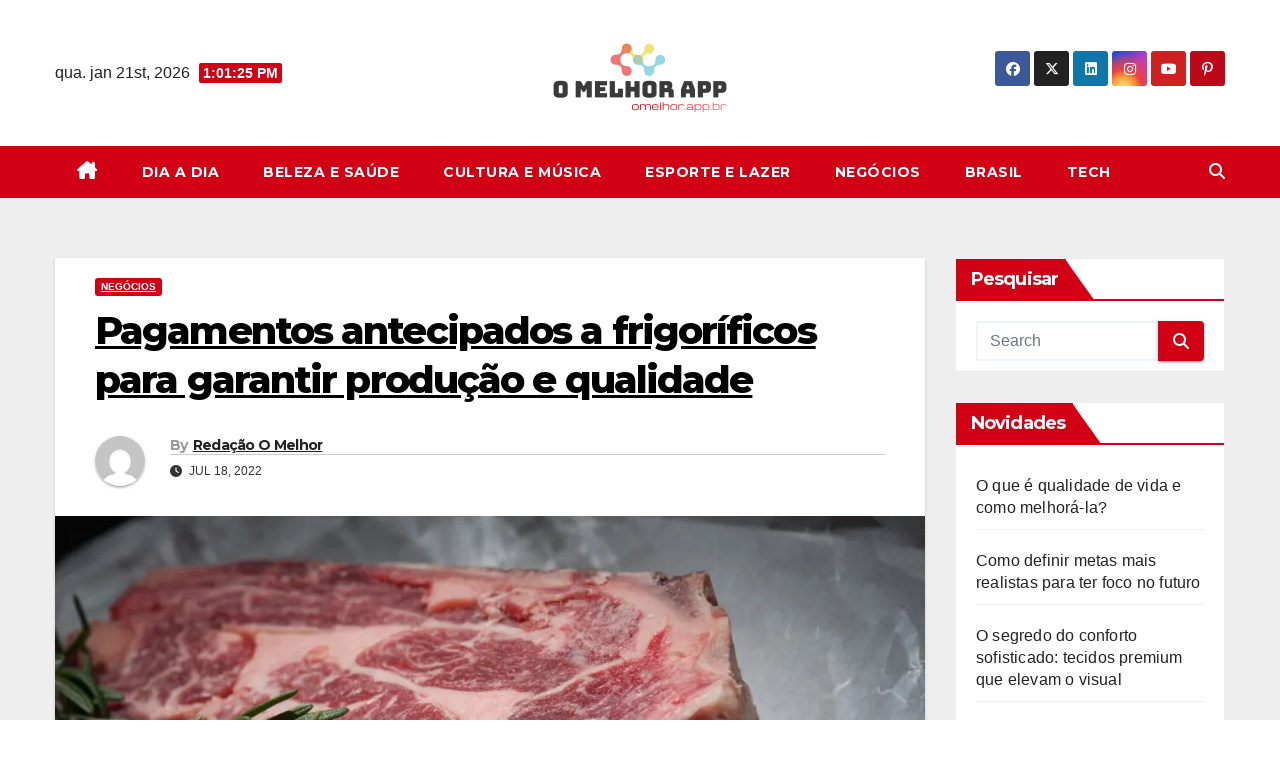

--- FILE ---
content_type: text/html; charset=UTF-8
request_url: https://omelhor.app.br/pagamentos-antecipados-a-frigorificos-para-garantir-producao-e-qualidade/
body_size: 19168
content:
<!DOCTYPE html>
<html lang="pt-BR" prefix="og: https://ogp.me/ns#">
<head>
<meta charset="UTF-8">
<meta name="viewport" content="width=device-width, initial-scale=1">
<link rel="profile" href="https://gmpg.org/xfn/11">
	<style>img:is([sizes="auto" i], [sizes^="auto," i]) { contain-intrinsic-size: 3000px 1500px }</style>
	
<!-- Otimização para mecanismos de pesquisa pelo Rank Math - https://rankmath.com/ -->
<title>Pagamentos antecipados a frigoríficos para garantir produção e qualidade</title>
<meta name="description" content="Pagamentos antecipados a frigoríficos para garantir produção e qualidade"/>
<meta name="robots" content="follow, index, max-snippet:-1, max-video-preview:-1, max-image-preview:large"/>
<link rel="canonical" href="https://omelhor.app.br/pagamentos-antecipados-a-frigorificos-para-garantir-producao-e-qualidade/" />
<meta property="og:locale" content="pt_BR" />
<meta property="og:type" content="article" />
<meta property="og:title" content="Pagamentos antecipados a frigoríficos para garantir produção e qualidade" />
<meta property="og:description" content="Pagamentos antecipados a frigoríficos para garantir produção e qualidade" />
<meta property="og:url" content="https://omelhor.app.br/pagamentos-antecipados-a-frigorificos-para-garantir-producao-e-qualidade/" />
<meta property="og:site_name" content="O Melhor" />
<meta property="article:section" content="Negócios" />
<meta property="og:updated_time" content="2022-08-01T11:49:54-03:00" />
<meta property="og:image" content="https://omelhor.app.br/wp-content/uploads/2022/07/pexels-mali-maeder-65175.jpg" />
<meta property="og:image:secure_url" content="https://omelhor.app.br/wp-content/uploads/2022/07/pexels-mali-maeder-65175.jpg" />
<meta property="og:image:width" content="1920" />
<meta property="og:image:height" content="1278" />
<meta property="og:image:alt" content="Pagamentos antecipados a frigoríficos para garantir produção e qualidade" />
<meta property="og:image:type" content="image/jpeg" />
<meta property="article:published_time" content="2022-07-18T09:24:00-03:00" />
<meta property="article:modified_time" content="2022-08-01T11:49:54-03:00" />
<meta name="twitter:card" content="summary_large_image" />
<meta name="twitter:title" content="Pagamentos antecipados a frigoríficos para garantir produção e qualidade" />
<meta name="twitter:description" content="Pagamentos antecipados a frigoríficos para garantir produção e qualidade" />
<meta name="twitter:image" content="https://omelhor.app.br/wp-content/uploads/2022/07/pexels-mali-maeder-65175.jpg" />
<meta name="twitter:label1" content="Escrito por" />
<meta name="twitter:data1" content="Redação O Melhor" />
<meta name="twitter:label2" content="Tempo para leitura" />
<meta name="twitter:data2" content="1 minuto" />
<!-- /Plugin de SEO Rank Math para WordPress -->

<link rel='dns-prefetch' href='//fonts.googleapis.com' />
<link rel="alternate" type="application/rss+xml" title="Feed para O Melhor &raquo;" href="https://omelhor.app.br/feed/" />
<link rel="alternate" type="application/rss+xml" title="Feed de comentários para O Melhor &raquo;" href="https://omelhor.app.br/comments/feed/" />
<script>
window._wpemojiSettings = {"baseUrl":"https:\/\/s.w.org\/images\/core\/emoji\/16.0.1\/72x72\/","ext":".png","svgUrl":"https:\/\/s.w.org\/images\/core\/emoji\/16.0.1\/svg\/","svgExt":".svg","source":{"concatemoji":"https:\/\/omelhor.app.br\/wp-includes\/js\/wp-emoji-release.min.js?ver=88f228bc2565687bded5f6bb879f71f0"}};
/*! This file is auto-generated */
!function(s,n){var o,i,e;function c(e){try{var t={supportTests:e,timestamp:(new Date).valueOf()};sessionStorage.setItem(o,JSON.stringify(t))}catch(e){}}function p(e,t,n){e.clearRect(0,0,e.canvas.width,e.canvas.height),e.fillText(t,0,0);var t=new Uint32Array(e.getImageData(0,0,e.canvas.width,e.canvas.height).data),a=(e.clearRect(0,0,e.canvas.width,e.canvas.height),e.fillText(n,0,0),new Uint32Array(e.getImageData(0,0,e.canvas.width,e.canvas.height).data));return t.every(function(e,t){return e===a[t]})}function u(e,t){e.clearRect(0,0,e.canvas.width,e.canvas.height),e.fillText(t,0,0);for(var n=e.getImageData(16,16,1,1),a=0;a<n.data.length;a++)if(0!==n.data[a])return!1;return!0}function f(e,t,n,a){switch(t){case"flag":return n(e,"\ud83c\udff3\ufe0f\u200d\u26a7\ufe0f","\ud83c\udff3\ufe0f\u200b\u26a7\ufe0f")?!1:!n(e,"\ud83c\udde8\ud83c\uddf6","\ud83c\udde8\u200b\ud83c\uddf6")&&!n(e,"\ud83c\udff4\udb40\udc67\udb40\udc62\udb40\udc65\udb40\udc6e\udb40\udc67\udb40\udc7f","\ud83c\udff4\u200b\udb40\udc67\u200b\udb40\udc62\u200b\udb40\udc65\u200b\udb40\udc6e\u200b\udb40\udc67\u200b\udb40\udc7f");case"emoji":return!a(e,"\ud83e\udedf")}return!1}function g(e,t,n,a){var r="undefined"!=typeof WorkerGlobalScope&&self instanceof WorkerGlobalScope?new OffscreenCanvas(300,150):s.createElement("canvas"),o=r.getContext("2d",{willReadFrequently:!0}),i=(o.textBaseline="top",o.font="600 32px Arial",{});return e.forEach(function(e){i[e]=t(o,e,n,a)}),i}function t(e){var t=s.createElement("script");t.src=e,t.defer=!0,s.head.appendChild(t)}"undefined"!=typeof Promise&&(o="wpEmojiSettingsSupports",i=["flag","emoji"],n.supports={everything:!0,everythingExceptFlag:!0},e=new Promise(function(e){s.addEventListener("DOMContentLoaded",e,{once:!0})}),new Promise(function(t){var n=function(){try{var e=JSON.parse(sessionStorage.getItem(o));if("object"==typeof e&&"number"==typeof e.timestamp&&(new Date).valueOf()<e.timestamp+604800&&"object"==typeof e.supportTests)return e.supportTests}catch(e){}return null}();if(!n){if("undefined"!=typeof Worker&&"undefined"!=typeof OffscreenCanvas&&"undefined"!=typeof URL&&URL.createObjectURL&&"undefined"!=typeof Blob)try{var e="postMessage("+g.toString()+"("+[JSON.stringify(i),f.toString(),p.toString(),u.toString()].join(",")+"));",a=new Blob([e],{type:"text/javascript"}),r=new Worker(URL.createObjectURL(a),{name:"wpTestEmojiSupports"});return void(r.onmessage=function(e){c(n=e.data),r.terminate(),t(n)})}catch(e){}c(n=g(i,f,p,u))}t(n)}).then(function(e){for(var t in e)n.supports[t]=e[t],n.supports.everything=n.supports.everything&&n.supports[t],"flag"!==t&&(n.supports.everythingExceptFlag=n.supports.everythingExceptFlag&&n.supports[t]);n.supports.everythingExceptFlag=n.supports.everythingExceptFlag&&!n.supports.flag,n.DOMReady=!1,n.readyCallback=function(){n.DOMReady=!0}}).then(function(){return e}).then(function(){var e;n.supports.everything||(n.readyCallback(),(e=n.source||{}).concatemoji?t(e.concatemoji):e.wpemoji&&e.twemoji&&(t(e.twemoji),t(e.wpemoji)))}))}((window,document),window._wpemojiSettings);
</script>

<style id='wp-emoji-styles-inline-css'>

	img.wp-smiley, img.emoji {
		display: inline !important;
		border: none !important;
		box-shadow: none !important;
		height: 1em !important;
		width: 1em !important;
		margin: 0 0.07em !important;
		vertical-align: -0.1em !important;
		background: none !important;
		padding: 0 !important;
	}
</style>
<link rel='stylesheet' id='wp-block-library-css' href='https://omelhor.app.br/wp-includes/css/dist/block-library/style.min.css?ver=88f228bc2565687bded5f6bb879f71f0' media='all' />
<style id='wp-block-library-theme-inline-css'>
.wp-block-audio :where(figcaption){color:#555;font-size:13px;text-align:center}.is-dark-theme .wp-block-audio :where(figcaption){color:#ffffffa6}.wp-block-audio{margin:0 0 1em}.wp-block-code{border:1px solid #ccc;border-radius:4px;font-family:Menlo,Consolas,monaco,monospace;padding:.8em 1em}.wp-block-embed :where(figcaption){color:#555;font-size:13px;text-align:center}.is-dark-theme .wp-block-embed :where(figcaption){color:#ffffffa6}.wp-block-embed{margin:0 0 1em}.blocks-gallery-caption{color:#555;font-size:13px;text-align:center}.is-dark-theme .blocks-gallery-caption{color:#ffffffa6}:root :where(.wp-block-image figcaption){color:#555;font-size:13px;text-align:center}.is-dark-theme :root :where(.wp-block-image figcaption){color:#ffffffa6}.wp-block-image{margin:0 0 1em}.wp-block-pullquote{border-bottom:4px solid;border-top:4px solid;color:currentColor;margin-bottom:1.75em}.wp-block-pullquote cite,.wp-block-pullquote footer,.wp-block-pullquote__citation{color:currentColor;font-size:.8125em;font-style:normal;text-transform:uppercase}.wp-block-quote{border-left:.25em solid;margin:0 0 1.75em;padding-left:1em}.wp-block-quote cite,.wp-block-quote footer{color:currentColor;font-size:.8125em;font-style:normal;position:relative}.wp-block-quote:where(.has-text-align-right){border-left:none;border-right:.25em solid;padding-left:0;padding-right:1em}.wp-block-quote:where(.has-text-align-center){border:none;padding-left:0}.wp-block-quote.is-large,.wp-block-quote.is-style-large,.wp-block-quote:where(.is-style-plain){border:none}.wp-block-search .wp-block-search__label{font-weight:700}.wp-block-search__button{border:1px solid #ccc;padding:.375em .625em}:where(.wp-block-group.has-background){padding:1.25em 2.375em}.wp-block-separator.has-css-opacity{opacity:.4}.wp-block-separator{border:none;border-bottom:2px solid;margin-left:auto;margin-right:auto}.wp-block-separator.has-alpha-channel-opacity{opacity:1}.wp-block-separator:not(.is-style-wide):not(.is-style-dots){width:100px}.wp-block-separator.has-background:not(.is-style-dots){border-bottom:none;height:1px}.wp-block-separator.has-background:not(.is-style-wide):not(.is-style-dots){height:2px}.wp-block-table{margin:0 0 1em}.wp-block-table td,.wp-block-table th{word-break:normal}.wp-block-table :where(figcaption){color:#555;font-size:13px;text-align:center}.is-dark-theme .wp-block-table :where(figcaption){color:#ffffffa6}.wp-block-video :where(figcaption){color:#555;font-size:13px;text-align:center}.is-dark-theme .wp-block-video :where(figcaption){color:#ffffffa6}.wp-block-video{margin:0 0 1em}:root :where(.wp-block-template-part.has-background){margin-bottom:0;margin-top:0;padding:1.25em 2.375em}
</style>
<style id='classic-theme-styles-inline-css'>
/*! This file is auto-generated */
.wp-block-button__link{color:#fff;background-color:#32373c;border-radius:9999px;box-shadow:none;text-decoration:none;padding:calc(.667em + 2px) calc(1.333em + 2px);font-size:1.125em}.wp-block-file__button{background:#32373c;color:#fff;text-decoration:none}
</style>
<style id='global-styles-inline-css'>
:root{--wp--preset--aspect-ratio--square: 1;--wp--preset--aspect-ratio--4-3: 4/3;--wp--preset--aspect-ratio--3-4: 3/4;--wp--preset--aspect-ratio--3-2: 3/2;--wp--preset--aspect-ratio--2-3: 2/3;--wp--preset--aspect-ratio--16-9: 16/9;--wp--preset--aspect-ratio--9-16: 9/16;--wp--preset--color--black: #000000;--wp--preset--color--cyan-bluish-gray: #abb8c3;--wp--preset--color--white: #ffffff;--wp--preset--color--pale-pink: #f78da7;--wp--preset--color--vivid-red: #cf2e2e;--wp--preset--color--luminous-vivid-orange: #ff6900;--wp--preset--color--luminous-vivid-amber: #fcb900;--wp--preset--color--light-green-cyan: #7bdcb5;--wp--preset--color--vivid-green-cyan: #00d084;--wp--preset--color--pale-cyan-blue: #8ed1fc;--wp--preset--color--vivid-cyan-blue: #0693e3;--wp--preset--color--vivid-purple: #9b51e0;--wp--preset--gradient--vivid-cyan-blue-to-vivid-purple: linear-gradient(135deg,rgba(6,147,227,1) 0%,rgb(155,81,224) 100%);--wp--preset--gradient--light-green-cyan-to-vivid-green-cyan: linear-gradient(135deg,rgb(122,220,180) 0%,rgb(0,208,130) 100%);--wp--preset--gradient--luminous-vivid-amber-to-luminous-vivid-orange: linear-gradient(135deg,rgba(252,185,0,1) 0%,rgba(255,105,0,1) 100%);--wp--preset--gradient--luminous-vivid-orange-to-vivid-red: linear-gradient(135deg,rgba(255,105,0,1) 0%,rgb(207,46,46) 100%);--wp--preset--gradient--very-light-gray-to-cyan-bluish-gray: linear-gradient(135deg,rgb(238,238,238) 0%,rgb(169,184,195) 100%);--wp--preset--gradient--cool-to-warm-spectrum: linear-gradient(135deg,rgb(74,234,220) 0%,rgb(151,120,209) 20%,rgb(207,42,186) 40%,rgb(238,44,130) 60%,rgb(251,105,98) 80%,rgb(254,248,76) 100%);--wp--preset--gradient--blush-light-purple: linear-gradient(135deg,rgb(255,206,236) 0%,rgb(152,150,240) 100%);--wp--preset--gradient--blush-bordeaux: linear-gradient(135deg,rgb(254,205,165) 0%,rgb(254,45,45) 50%,rgb(107,0,62) 100%);--wp--preset--gradient--luminous-dusk: linear-gradient(135deg,rgb(255,203,112) 0%,rgb(199,81,192) 50%,rgb(65,88,208) 100%);--wp--preset--gradient--pale-ocean: linear-gradient(135deg,rgb(255,245,203) 0%,rgb(182,227,212) 50%,rgb(51,167,181) 100%);--wp--preset--gradient--electric-grass: linear-gradient(135deg,rgb(202,248,128) 0%,rgb(113,206,126) 100%);--wp--preset--gradient--midnight: linear-gradient(135deg,rgb(2,3,129) 0%,rgb(40,116,252) 100%);--wp--preset--font-size--small: 13px;--wp--preset--font-size--medium: 20px;--wp--preset--font-size--large: 36px;--wp--preset--font-size--x-large: 42px;--wp--preset--spacing--20: 0.44rem;--wp--preset--spacing--30: 0.67rem;--wp--preset--spacing--40: 1rem;--wp--preset--spacing--50: 1.5rem;--wp--preset--spacing--60: 2.25rem;--wp--preset--spacing--70: 3.38rem;--wp--preset--spacing--80: 5.06rem;--wp--preset--shadow--natural: 6px 6px 9px rgba(0, 0, 0, 0.2);--wp--preset--shadow--deep: 12px 12px 50px rgba(0, 0, 0, 0.4);--wp--preset--shadow--sharp: 6px 6px 0px rgba(0, 0, 0, 0.2);--wp--preset--shadow--outlined: 6px 6px 0px -3px rgba(255, 255, 255, 1), 6px 6px rgba(0, 0, 0, 1);--wp--preset--shadow--crisp: 6px 6px 0px rgba(0, 0, 0, 1);}:root :where(.is-layout-flow) > :first-child{margin-block-start: 0;}:root :where(.is-layout-flow) > :last-child{margin-block-end: 0;}:root :where(.is-layout-flow) > *{margin-block-start: 24px;margin-block-end: 0;}:root :where(.is-layout-constrained) > :first-child{margin-block-start: 0;}:root :where(.is-layout-constrained) > :last-child{margin-block-end: 0;}:root :where(.is-layout-constrained) > *{margin-block-start: 24px;margin-block-end: 0;}:root :where(.is-layout-flex){gap: 24px;}:root :where(.is-layout-grid){gap: 24px;}body .is-layout-flex{display: flex;}.is-layout-flex{flex-wrap: wrap;align-items: center;}.is-layout-flex > :is(*, div){margin: 0;}body .is-layout-grid{display: grid;}.is-layout-grid > :is(*, div){margin: 0;}.has-black-color{color: var(--wp--preset--color--black) !important;}.has-cyan-bluish-gray-color{color: var(--wp--preset--color--cyan-bluish-gray) !important;}.has-white-color{color: var(--wp--preset--color--white) !important;}.has-pale-pink-color{color: var(--wp--preset--color--pale-pink) !important;}.has-vivid-red-color{color: var(--wp--preset--color--vivid-red) !important;}.has-luminous-vivid-orange-color{color: var(--wp--preset--color--luminous-vivid-orange) !important;}.has-luminous-vivid-amber-color{color: var(--wp--preset--color--luminous-vivid-amber) !important;}.has-light-green-cyan-color{color: var(--wp--preset--color--light-green-cyan) !important;}.has-vivid-green-cyan-color{color: var(--wp--preset--color--vivid-green-cyan) !important;}.has-pale-cyan-blue-color{color: var(--wp--preset--color--pale-cyan-blue) !important;}.has-vivid-cyan-blue-color{color: var(--wp--preset--color--vivid-cyan-blue) !important;}.has-vivid-purple-color{color: var(--wp--preset--color--vivid-purple) !important;}.has-black-background-color{background-color: var(--wp--preset--color--black) !important;}.has-cyan-bluish-gray-background-color{background-color: var(--wp--preset--color--cyan-bluish-gray) !important;}.has-white-background-color{background-color: var(--wp--preset--color--white) !important;}.has-pale-pink-background-color{background-color: var(--wp--preset--color--pale-pink) !important;}.has-vivid-red-background-color{background-color: var(--wp--preset--color--vivid-red) !important;}.has-luminous-vivid-orange-background-color{background-color: var(--wp--preset--color--luminous-vivid-orange) !important;}.has-luminous-vivid-amber-background-color{background-color: var(--wp--preset--color--luminous-vivid-amber) !important;}.has-light-green-cyan-background-color{background-color: var(--wp--preset--color--light-green-cyan) !important;}.has-vivid-green-cyan-background-color{background-color: var(--wp--preset--color--vivid-green-cyan) !important;}.has-pale-cyan-blue-background-color{background-color: var(--wp--preset--color--pale-cyan-blue) !important;}.has-vivid-cyan-blue-background-color{background-color: var(--wp--preset--color--vivid-cyan-blue) !important;}.has-vivid-purple-background-color{background-color: var(--wp--preset--color--vivid-purple) !important;}.has-black-border-color{border-color: var(--wp--preset--color--black) !important;}.has-cyan-bluish-gray-border-color{border-color: var(--wp--preset--color--cyan-bluish-gray) !important;}.has-white-border-color{border-color: var(--wp--preset--color--white) !important;}.has-pale-pink-border-color{border-color: var(--wp--preset--color--pale-pink) !important;}.has-vivid-red-border-color{border-color: var(--wp--preset--color--vivid-red) !important;}.has-luminous-vivid-orange-border-color{border-color: var(--wp--preset--color--luminous-vivid-orange) !important;}.has-luminous-vivid-amber-border-color{border-color: var(--wp--preset--color--luminous-vivid-amber) !important;}.has-light-green-cyan-border-color{border-color: var(--wp--preset--color--light-green-cyan) !important;}.has-vivid-green-cyan-border-color{border-color: var(--wp--preset--color--vivid-green-cyan) !important;}.has-pale-cyan-blue-border-color{border-color: var(--wp--preset--color--pale-cyan-blue) !important;}.has-vivid-cyan-blue-border-color{border-color: var(--wp--preset--color--vivid-cyan-blue) !important;}.has-vivid-purple-border-color{border-color: var(--wp--preset--color--vivid-purple) !important;}.has-vivid-cyan-blue-to-vivid-purple-gradient-background{background: var(--wp--preset--gradient--vivid-cyan-blue-to-vivid-purple) !important;}.has-light-green-cyan-to-vivid-green-cyan-gradient-background{background: var(--wp--preset--gradient--light-green-cyan-to-vivid-green-cyan) !important;}.has-luminous-vivid-amber-to-luminous-vivid-orange-gradient-background{background: var(--wp--preset--gradient--luminous-vivid-amber-to-luminous-vivid-orange) !important;}.has-luminous-vivid-orange-to-vivid-red-gradient-background{background: var(--wp--preset--gradient--luminous-vivid-orange-to-vivid-red) !important;}.has-very-light-gray-to-cyan-bluish-gray-gradient-background{background: var(--wp--preset--gradient--very-light-gray-to-cyan-bluish-gray) !important;}.has-cool-to-warm-spectrum-gradient-background{background: var(--wp--preset--gradient--cool-to-warm-spectrum) !important;}.has-blush-light-purple-gradient-background{background: var(--wp--preset--gradient--blush-light-purple) !important;}.has-blush-bordeaux-gradient-background{background: var(--wp--preset--gradient--blush-bordeaux) !important;}.has-luminous-dusk-gradient-background{background: var(--wp--preset--gradient--luminous-dusk) !important;}.has-pale-ocean-gradient-background{background: var(--wp--preset--gradient--pale-ocean) !important;}.has-electric-grass-gradient-background{background: var(--wp--preset--gradient--electric-grass) !important;}.has-midnight-gradient-background{background: var(--wp--preset--gradient--midnight) !important;}.has-small-font-size{font-size: var(--wp--preset--font-size--small) !important;}.has-medium-font-size{font-size: var(--wp--preset--font-size--medium) !important;}.has-large-font-size{font-size: var(--wp--preset--font-size--large) !important;}.has-x-large-font-size{font-size: var(--wp--preset--font-size--x-large) !important;}
:root :where(.wp-block-pullquote){font-size: 1.5em;line-height: 1.6;}
</style>
<link rel='stylesheet' id='toc-screen-css' href='https://omelhor.app.br/wp-content/plugins/table-of-contents-plus/screen.min.css?ver=2411.1' media='all' />
<style id='toc-screen-inline-css'>
div#toc_container {background: #ffffff;border: 1px solid #ffffff;}
</style>
<link rel='stylesheet' id='newsup-fonts-css' href='//fonts.googleapis.com/css?family=Montserrat%3A400%2C500%2C700%2C800%7CWork%2BSans%3A300%2C400%2C500%2C600%2C700%2C800%2C900%26display%3Dswap&#038;subset=latin%2Clatin-ext' media='all' />
<link rel='stylesheet' id='bootstrap-css' href='https://omelhor.app.br/wp-content/themes/newsup/css/bootstrap.css?ver=88f228bc2565687bded5f6bb879f71f0' media='all' />
<link rel='stylesheet' id='newsup-style-css' href='https://omelhor.app.br/wp-content/themes/news-way/style.css?ver=88f228bc2565687bded5f6bb879f71f0' media='all' />
<link rel='stylesheet' id='font-awesome-5-all-css' href='https://omelhor.app.br/wp-content/themes/newsup/css/font-awesome/css/all.min.css?ver=88f228bc2565687bded5f6bb879f71f0' media='all' />
<link rel='stylesheet' id='font-awesome-4-shim-css' href='https://omelhor.app.br/wp-content/themes/newsup/css/font-awesome/css/v4-shims.min.css?ver=88f228bc2565687bded5f6bb879f71f0' media='all' />
<link rel='stylesheet' id='owl-carousel-css' href='https://omelhor.app.br/wp-content/themes/newsup/css/owl.carousel.css?ver=88f228bc2565687bded5f6bb879f71f0' media='all' />
<link rel='stylesheet' id='smartmenus-css' href='https://omelhor.app.br/wp-content/themes/newsup/css/jquery.smartmenus.bootstrap.css?ver=88f228bc2565687bded5f6bb879f71f0' media='all' />
<link rel='stylesheet' id='newsup-custom-css-css' href='https://omelhor.app.br/wp-content/themes/newsup/inc/ansar/customize/css/customizer.css?ver=1.0' media='all' />
<link rel='stylesheet' id='newsup-style-parent-css' href='https://omelhor.app.br/wp-content/themes/newsup/style.css?ver=88f228bc2565687bded5f6bb879f71f0' media='all' />
<link rel='stylesheet' id='newsway-style-css' href='https://omelhor.app.br/wp-content/themes/news-way/style.css?ver=1.0' media='all' />
<link rel='stylesheet' id='newsway-default-css-css' href='https://omelhor.app.br/wp-content/themes/news-way/css/colors/default.css?ver=88f228bc2565687bded5f6bb879f71f0' media='all' />
<script src="https://omelhor.app.br/wp-includes/js/jquery/jquery.min.js?ver=3.7.1" id="jquery-core-js"></script>
<script src="https://omelhor.app.br/wp-includes/js/jquery/jquery-migrate.min.js?ver=3.4.1" id="jquery-migrate-js"></script>
<script src="https://omelhor.app.br/wp-content/themes/newsup/js/navigation.js?ver=88f228bc2565687bded5f6bb879f71f0" id="newsup-navigation-js"></script>
<script src="https://omelhor.app.br/wp-content/themes/newsup/js/bootstrap.js?ver=88f228bc2565687bded5f6bb879f71f0" id="bootstrap-js"></script>
<script src="https://omelhor.app.br/wp-content/themes/newsup/js/owl.carousel.min.js?ver=88f228bc2565687bded5f6bb879f71f0" id="owl-carousel-min-js"></script>
<script src="https://omelhor.app.br/wp-content/themes/newsup/js/jquery.smartmenus.js?ver=88f228bc2565687bded5f6bb879f71f0" id="smartmenus-js-js"></script>
<script src="https://omelhor.app.br/wp-content/themes/newsup/js/jquery.smartmenus.bootstrap.js?ver=88f228bc2565687bded5f6bb879f71f0" id="bootstrap-smartmenus-js-js"></script>
<script src="https://omelhor.app.br/wp-content/themes/newsup/js/jquery.marquee.js?ver=88f228bc2565687bded5f6bb879f71f0" id="newsup-marquee-js-js"></script>
<script src="https://omelhor.app.br/wp-content/themes/newsup/js/main.js?ver=88f228bc2565687bded5f6bb879f71f0" id="newsup-main-js-js"></script>
<link rel="https://api.w.org/" href="https://omelhor.app.br/wp-json/" /><link rel="alternate" title="JSON" type="application/json" href="https://omelhor.app.br/wp-json/wp/v2/posts/1660" /><link rel="EditURI" type="application/rsd+xml" title="RSD" href="https://omelhor.app.br/xmlrpc.php?rsd" />

<link rel='shortlink' href='https://omelhor.app.br/?p=1660' />
<link rel="alternate" title="oEmbed (JSON)" type="application/json+oembed" href="https://omelhor.app.br/wp-json/oembed/1.0/embed?url=https%3A%2F%2Fomelhor.app.br%2Fpagamentos-antecipados-a-frigorificos-para-garantir-producao-e-qualidade%2F" />
<link rel="alternate" title="oEmbed (XML)" type="text/xml+oembed" href="https://omelhor.app.br/wp-json/oembed/1.0/embed?url=https%3A%2F%2Fomelhor.app.br%2Fpagamentos-antecipados-a-frigorificos-para-garantir-producao-e-qualidade%2F&#038;format=xml" />

		<style>.woocommerce-tabs .enlazatom-content {margin-top:3rem !important;} .enlazatom-show-box {background:#ffffff !important;color:#181818 !important; box-shadow:0 2px 4px rgba(0,0,0,15%); border-radius:8px !important; padding-right:90px !important; }.enlazatom-show-box span, .enlazatom-show-plane span, .enlazatom-show-plane a, .enlazatom-a-plane a, span.enlazatom-title-box, a.enlazatom-a-plane {font-size:17px;word-break: break-word;}.enlazatom-show-plane span, span.enlazatom-title-box {font-weight: bold;}.enlazatom-show-box:hover {background:#ffffffB3 !important;}.enlazatom-show-box:hover div.btn{background:#e63946B3 !important;}.chevron::before {color:#ffffff !important;}.enlazatom-show-box div.btn {background:#e63946 !important;}.enlazatom-title-box {font-weight:bold;margin-bottom:10px !important;display: block;}.enlazatom-show-box span {padding:20px;}.enlazatom-content {margin-bottom:3rem;margin-top:1rem;}.enlazatom-content div.enlazatom-a-plane {margin:16px 0;}.enlazatom-show-box {display:flex;overflow:hidden !important;margin-bottom:22px;align-items: center;padding:0 1rem 0 0;line-height:1.4;}.enlazatom-show-plane {margin-top: 22px;margin-bottom: 22px;}.enlazatom-show-plane div {display: inline !important;}.enlazatom-show-box:hover {text-decoration:none;}.enlazatom-show-box img {max-width:100px;border:none !important;margin-right:5px;}.enlazatom-show-box {position:relative;text-decoration:none !important;}.enlazatom-show-box div.btn {border: none;font-weight: 700;width: 80px;height: 100%;min-height:60px;position: absolute;right: 0;top: 0;text-align:center;display: flex;align-items: center;justify-content: center;}.chevron::before {border-style: solid;border-width: 0.25em 0.25em 0 0;content: '';display: inline-block;height: 0.45em;position: relative;transform: rotate(-45deg);width: 0.45em;margin-left:-2px;}.chevron.right:before {left: 0;transform: rotate(45deg);}@media (max-width:768px) {.enlazatom-disable-image-mobile img, .enlazatom-disable-cta-mobile .btn{display:none !important;}.enlazatom-show-box.enlazatom-disable-cta-mobile {padding-right: 20px !important;}}</style>

		<!-- Global site tag (gtag.js) - Google Analytics -->
<script async src="https://www.googletagmanager.com/gtag/js?id=UA-169275735-2"></script>
<script>
  window.dataLayer = window.dataLayer || [];
  function gtag(){dataLayer.push(arguments);}
  gtag('js', new Date());

  gtag('config', 'UA-169275735-2');
</script>
<!-- End Global site tag (gtag.js) - Google Analytics -->
<!-- Start RS AdSense -->
<script async src="https://pagead2.googlesyndication.com/pagead/js/adsbygoogle.js?client=ca-pub-2561463980595535"
     crossorigin="anonymous"></script>
<!-- End RS AdSense --> 
<style type="text/css" id="custom-background-css">
    .wrapper { background-color: #eee; }
</style>
<style>.recentcomments a{display:inline !important;padding:0 !important;margin:0 !important;}</style>
<!-- Schema & Structured Data For WP v1.51 - -->
<script type="application/ld+json" class="saswp-schema-markup-output">
[{"@context":"https:\/\/schema.org\/","@graph":[{"@context":"https:\/\/schema.org\/","@type":"SiteNavigationElement","@id":"https:\/\/omelhor.app.br\/#dia-a-dia","name":"Dia a Dia","url":"https:\/\/omelhor.app.br\/cotidiano\/"},{"@context":"https:\/\/schema.org\/","@type":"SiteNavigationElement","@id":"https:\/\/omelhor.app.br\/#beleza-e-saude","name":"Beleza e Sa\u00fade","url":"https:\/\/omelhor.app.br\/beleza-e-saude\/"},{"@context":"https:\/\/schema.org\/","@type":"SiteNavigationElement","@id":"https:\/\/omelhor.app.br\/#cultura-e-musica","name":"Cultura e M\u00fasica","url":"https:\/\/omelhor.app.br\/cultura-e-musica\/"},{"@context":"https:\/\/schema.org\/","@type":"SiteNavigationElement","@id":"https:\/\/omelhor.app.br\/#esporte-e-lazer","name":"Esporte e Lazer","url":"https:\/\/omelhor.app.br\/esporte-e-lazer\/"},{"@context":"https:\/\/schema.org\/","@type":"SiteNavigationElement","@id":"https:\/\/omelhor.app.br\/#negocios","name":"Neg\u00f3cios","url":"https:\/\/omelhor.app.br\/negocios\/"},{"@context":"https:\/\/schema.org\/","@type":"SiteNavigationElement","@id":"https:\/\/omelhor.app.br\/#brasil","name":"Brasil","url":"https:\/\/omelhor.app.br\/politica-e-economia\/"},{"@context":"https:\/\/schema.org\/","@type":"SiteNavigationElement","@id":"https:\/\/omelhor.app.br\/#tech","name":"Tech","url":"https:\/\/omelhor.app.br\/tech\/"}]},

{"@context":"https:\/\/schema.org\/","@type":"BreadcrumbList","@id":"https:\/\/omelhor.app.br\/pagamentos-antecipados-a-frigorificos-para-garantir-producao-e-qualidade\/#breadcrumb","itemListElement":[{"@type":"ListItem","position":1,"item":{"@id":"https:\/\/omelhor.app.br","name":"O Melhor"}},{"@type":"ListItem","position":2,"item":{"@id":"https:\/\/omelhor.app.br\/negocios\/","name":"Neg\u00f3cios"}},{"@type":"ListItem","position":3,"item":{"@id":"https:\/\/omelhor.app.br\/pagamentos-antecipados-a-frigorificos-para-garantir-producao-e-qualidade\/","name":"Pagamentos antecipados a frigor\u00edficos para garantir produ\u00e7\u00e3o e qualidade"}}]},

{"@context":"https:\/\/schema.org\/","@type":"BlogPosting","@id":"https:\/\/omelhor.app.br\/pagamentos-antecipados-a-frigorificos-para-garantir-producao-e-qualidade\/#BlogPosting","url":"https:\/\/omelhor.app.br\/pagamentos-antecipados-a-frigorificos-para-garantir-producao-e-qualidade\/","inLanguage":"pt-BR","mainEntityOfPage":"https:\/\/omelhor.app.br\/pagamentos-antecipados-a-frigorificos-para-garantir-producao-e-qualidade\/","headline":"Pagamentos antecipados a frigor\u00edficos para garantir produ\u00e7\u00e3o e qualidade","description":"Com \u00f3timos resultados, empresa de trading de prote\u00edna animal j\u00e1 adota esse modelo de est\u00edmulo em tr\u00eas pa\u00edses, incluindo o Brasil, para carne bovina e de frango\u00a0 Nos \u00faltimos anos, a crescente demanda da agropecu\u00e1ria por cr\u00e9dito tem, por um lado, sobrecarregado o setor p\u00fablico de financiamento e, por outro,\u00a0 aproximado seus produtores das alternativas","articleBody":"Com \u00f3timos resultados, empresa de trading de prote\u00edna animal j\u00e1 adota esse modelo de est\u00edmulo em tr\u00eas pa\u00edses, incluindo o Brasil, para carne bovina e de frango\u00a0\r\n\r\nNos \u00faltimos anos, a crescente demanda da agropecu\u00e1ria por cr\u00e9dito tem, por um lado, sobrecarregado o setor p\u00fablico de financiamento e, por outro,\u00a0 aproximado seus produtores das alternativas oferecidas pelo mercado privado \u2013 atra\u00eddo, claro, pelas altas taxas de crescimento do setor. A Garra International \u00e9 um exemplo dessa tend\u00eancia. Sua estrat\u00e9gia de neg\u00f3cio, afinal, permite antecipar capital a seus clientes para que eles possam produzir com qualidade e tranquilidade.\r\n\r\nTrading de prote\u00edna animal que atua como facilitadora nas duas pontas do neg\u00f3cio, de compradores (distribuidores e processadores de alimentos) a fornecedores, a Garra j\u00e1 tem em casa diversos casos de sucesso dentro desse modelo. Com opera\u00e7\u00e3o em mais de dez pa\u00edses \u2013 e clientes em 60 \u2013, em tr\u00eas deles ela j\u00e1 adota esse mecanismo de antecipa\u00e7\u00e3o de pagamento: Brasil, Uruguai e Austr\u00e1lia.\r\n\r\n\u201cN\u00f3s antecipamos o capital para assegurar a entrega do produto e com a qualidade que desejamos. Hoje, temos cinco frigor\u00edficos que atuam dessa forma, dois deles no Brasil\u201d, afirma Matias Hees, CCO da empresa. \u201cPara carne bovina, ajudamos na compra dos animais; no caso da carne de frango, ajudamos no custeio da produ\u00e7\u00e3o. \u00c9 um modelo que tem gerado bons resultados\u201d.\r\n\r\nSegundo Matias, a Garra deve ampliar essa estrat\u00e9gia de atua\u00e7\u00e3o com outras prote\u00ednas \u2013 primeiramente carne de porco e, depois, com pescados -, al\u00e9m de estend\u00ea-la para a origina\u00e7\u00e3o em outros pa\u00edses. \u201cAcreditamos que esse tipo de parceria ser\u00e1 efetivo para aumentarmos as transa\u00e7\u00f5es com origem tamb\u00e9m na Austr\u00e1lia e Nova Zel\u00e2ndia, pa\u00edses que s\u00e3o grandes produtores de cordeiro e bovinos\u201d, diz.\r\n\r\nAtualmente, a Garra negocia 120 mil toneladas de prote\u00edna animal por ano \u2013 vendidas a cerca de 500 clientes \u2013 e tem como objetivo quintuplicar seu faturamento, passando de US$ 200 milh\u00f5es para US $1 bilh\u00e3o, em nove anos.\r\n\r\nSobre a Garra\r\n\r\nA Garra \u00e9 uma empresa de trading que combina expertise e uma rede internacional de contatos para criar conex\u00f5es relevantes entre as duas pontas da cadeia de suprimentos de prote\u00edna animal, compradores e fornecedores. Com 27 anos de hist\u00f3ria, a companhia possui opera\u00e7\u00f5es em mais de dez pa\u00edses e clientes em cerca de 60 mercados. A Garra oferece solu\u00e7\u00f5es completas, incluindo condi\u00e7\u00f5es financeiras personalizadas, para maximizar os ganhos em cada opera\u00e7\u00e3o.","keywords":"","datePublished":"2022-07-18T09:24:00-03:00","dateModified":"2022-08-01T11:49:54-03:00","author":{"@type":"Person","name":"Reda\u00e7\u00e3o O Melhor","url":"https:\/\/omelhor.app.br\/author\/tiersredetudosobre-com\/","sameAs":["https:\/\/omelhor.app.br"],"image":{"@type":"ImageObject","url":"https:\/\/secure.gravatar.com\/avatar\/9b44ed38cf574bbce1eced05ae689f54b363f377cac82aaa3e55159f27d1a95d?s=96&d=mm&r=g","height":96,"width":96}},"editor":{"@type":"Person","name":"Reda\u00e7\u00e3o O Melhor","url":"https:\/\/omelhor.app.br\/author\/tiersredetudosobre-com\/","sameAs":["https:\/\/omelhor.app.br"],"image":{"@type":"ImageObject","url":"https:\/\/secure.gravatar.com\/avatar\/9b44ed38cf574bbce1eced05ae689f54b363f377cac82aaa3e55159f27d1a95d?s=96&d=mm&r=g","height":96,"width":96}},"publisher":{"@type":"Organization","name":"O Melhor","url":"https:\/\/omelhor.app.br","logo":{"@type":"ImageObject","url":"https:\/\/omelhor.app.br\/wp-content\/uploads\/2021\/08\/cropped-057f656d98d6491ebb707e821a650afe-1-1.png","width":200,"height":88}},"name":"Pagamentos antecipados a frigor\u00edficos para garantir produ\u00e7\u00e3o e qualidade","image":{"@type":"ImageObject","url":"https:\/\/omelhor.app.br\/wp-content\/uploads\/2022\/07\/pexels-mali-maeder-65175.jpg","width":1920,"height":1278}},

{"@context":"https:\/\/schema.org\/","@type":"WebPage","@id":"https:\/\/omelhor.app.br\/pagamentos-antecipados-a-frigorificos-para-garantir-producao-e-qualidade\/#webpage","name":"Pagamentos antecipados a frigor\u00edficos para garantir produ\u00e7\u00e3o e qualidade","url":"https:\/\/omelhor.app.br\/pagamentos-antecipados-a-frigorificos-para-garantir-producao-e-qualidade\/","lastReviewed":"2022-08-01T11:49:54-03:00","dateCreated":"2022-07-18T09:24:00-03:00","inLanguage":"pt-BR","description":"Com \u00f3timos resultados, empresa de trading de prote\u00edna animal j\u00e1 adota esse modelo de est\u00edmulo em tr\u00eas pa\u00edses, incluindo o Brasil, para carne bovina e de frango\u00a0 Nos \u00faltimos anos, a crescente demanda da agropecu\u00e1ria por cr\u00e9dito tem, por um lado, sobrecarregado o setor p\u00fablico de financiamento e, por outro,\u00a0 aproximado seus produtores das alternativas","keywords":"","mainEntity":{"@type":"Article","mainEntityOfPage":"https:\/\/omelhor.app.br\/pagamentos-antecipados-a-frigorificos-para-garantir-producao-e-qualidade\/","headline":"Pagamentos antecipados a frigor\u00edficos para garantir produ\u00e7\u00e3o e qualidade","description":"Com \u00f3timos resultados, empresa de trading de prote\u00edna animal j\u00e1 adota esse modelo de est\u00edmulo em tr\u00eas pa\u00edses, incluindo o Brasil, para carne bovina e de frango\u00a0 Nos \u00faltimos anos, a crescente demanda da agropecu\u00e1ria por cr\u00e9dito tem, por um lado, sobrecarregado o setor p\u00fablico de financiamento e, por outro,\u00a0 aproximado seus produtores das alternativas","keywords":"","datePublished":"2022-07-18T09:24:00-03:00","dateModified":"2022-08-01T11:49:54-03:00","author":{"@type":"Person","name":"Reda\u00e7\u00e3o O Melhor","url":"https:\/\/omelhor.app.br\/author\/tiersredetudosobre-com\/","sameAs":["https:\/\/omelhor.app.br"],"image":{"@type":"ImageObject","url":"https:\/\/secure.gravatar.com\/avatar\/9b44ed38cf574bbce1eced05ae689f54b363f377cac82aaa3e55159f27d1a95d?s=96&d=mm&r=g","height":96,"width":96}},"publisher":{"@type":"Organization","name":"O Melhor","url":"https:\/\/omelhor.app.br","logo":{"@type":"ImageObject","url":"https:\/\/omelhor.app.br\/wp-content\/uploads\/2021\/08\/cropped-057f656d98d6491ebb707e821a650afe-1-1.png","width":200,"height":88}},"articleSection":["Neg\u00f3cios"],"image":[{"@type":"ImageObject","@id":"https:\/\/omelhor.app.br\/pagamentos-antecipados-a-frigorificos-para-garantir-producao-e-qualidade\/#primaryimage","url":"https:\/\/omelhor.app.br\/wp-content\/uploads\/2022\/07\/pexels-mali-maeder-65175.jpg","width":"1920","height":"1278"},{"@type":"ImageObject","url":"https:\/\/omelhor.app.br\/wp-content\/uploads\/2022\/07\/pexels-mali-maeder-65175-1200x900.jpg","width":"1200","height":"900"},{"@type":"ImageObject","url":"https:\/\/omelhor.app.br\/wp-content\/uploads\/2022\/07\/pexels-mali-maeder-65175-1200x675.jpg","width":"1200","height":"675"},{"@type":"ImageObject","url":"https:\/\/omelhor.app.br\/wp-content\/uploads\/2022\/07\/pexels-mali-maeder-65175-1278x1278.jpg","width":"1278","height":"1278"}]},"reviewedBy":{"@type":"Organization","name":"O Melhor","url":"https:\/\/omelhor.app.br","logo":{"@type":"ImageObject","url":"https:\/\/omelhor.app.br\/wp-content\/uploads\/2021\/08\/cropped-057f656d98d6491ebb707e821a650afe-1-1.png","width":200,"height":88}},"publisher":{"@type":"Organization","name":"O Melhor","url":"https:\/\/omelhor.app.br","logo":{"@type":"ImageObject","url":"https:\/\/omelhor.app.br\/wp-content\/uploads\/2021\/08\/cropped-057f656d98d6491ebb707e821a650afe-1-1.png","width":200,"height":88}}}]
</script>

<noscript><style>.lazyload[data-src]{display:none !important;}</style></noscript><style>.lazyload{background-image:none !important;}.lazyload:before{background-image:none !important;}</style><style>.wp-block-gallery.is-cropped .blocks-gallery-item picture{height:100%;width:100%;}</style>    <style type="text/css">
            .site-title,
        .site-description {
            position: absolute;
            clip: rect(1px, 1px, 1px, 1px);
        }
        </style>
    </head>
<body data-rsssl=1 class="wp-singular post-template-default single single-post postid-1660 single-format-standard wp-custom-logo wp-embed-responsive wp-theme-newsup wp-child-theme-news-way ta-hide-date-author-in-list" >
<div id="page" class="site">
<a class="skip-link screen-reader-text" href="#content">
Skip to content</a>
    <div class="wrapper">
        <header class="mg-headwidget center light">
            <!--==================== TOP BAR ====================-->

            <div class="clearfix"></div>
                        <div class="mg-nav-widget-area-back lazyload" style=''>
                        <div class="overlay">
              <div class="inner"  style="background-color:#fff;" > 
                <div class="container-fluid">
    <div class="mg-nav-widget-area">
        <div class="row align-items-center">
                        <div class="col-md-4 col-sm-4 text-center-xs">
                            <div class="heacent">qua. jan 21st, 2026                         <span  id="time" class="time"></span>
                                      </div>
              
            </div>

            <div class="col-md-4 col-sm-4 text-center-xs">
                <div class="navbar-header">
                      <a href="https://omelhor.app.br/" class="navbar-brand" rel="home"><picture><source   type="image/webp" data-srcset="https://omelhor.app.br/wp-content/uploads/2021/08/cropped-057f656d98d6491ebb707e821a650afe-1-1.png.webp"><img width="200" height="88" src="[data-uri]" class="custom-logo lazyload" alt="O Melhor" decoding="async" data-eio="p" data-src="https://omelhor.app.br/wp-content/uploads/2021/08/cropped-057f656d98d6491ebb707e821a650afe-1-1.png" data-eio-rwidth="200" data-eio-rheight="88" /></picture><noscript><img width="200" height="88" src="https://omelhor.app.br/wp-content/uploads/2021/08/cropped-057f656d98d6491ebb707e821a650afe-1-1.png" class="custom-logo" alt="O Melhor" decoding="async" data-eio="l" /></noscript></a>                </div>
            </div>


                         <div class="col-md-4 col-sm-4 text-center-xs">
                <ul class="mg-social-header-section mg-social info-right">
                    
                                            <li><span class="icon-soci facebook"><a  target="_blank" href="https://www.facebook.com/"><i class="fab fa-facebook"></i></a></span> </li>
                                            <li><span class="icon-soci x-twitter"><a target="_blank" href="https://twitter.com/"><i class="fa-brands fa-x-twitter"></i></a></span></li>
                                            <li><span class="icon-soci linkedin"><a target="_blank"  href="https://br.linkedin.com/"><i class="fab fa-linkedin"></i></a></span></li>
                                            <li><span class="icon-soci instagram"><a target="_blank"  href="https://www.airbnb.com.br/rooms/1027091949049466712"><i class="fab fa-instagram"></i></a></span></li>
                                            <li><span class="icon-soci youtube"><a target="_blank"  href="https://www.youtube.com/"><i class="fab fa-youtube"></i></a></span></li>
                                            <li><span class="icon-soci pinterest"><a target="_blank"  href="https://pinterest.com/"><i class="fab fa-pinterest-p"></i></a></span></li>
                                      </ul>
            </div>
                    </div>
    </div>
</div>
              </div>
              </div>
          </div>
    <div class="mg-menu-full">
      <nav class="navbar navbar-expand-lg navbar-wp">
        <div class="container-fluid">
          <!-- Right nav -->
                    <div class="m-header align-items-center">
                                                <a class="mobilehomebtn" href="https://omelhor.app.br"><span class="fas fa-home"></span></a>
                        <!-- navbar-toggle -->
                        <button class="navbar-toggler mx-auto" type="button" data-toggle="collapse" data-target="#navbar-wp" aria-controls="navbarSupportedContent" aria-expanded="false" aria-label="Toggle navigation">
                          <i class="fas fa-bars"></i>
                        </button>
                        <!-- /navbar-toggle -->
                        <div class="dropdown show mg-search-box pr-2 d">
                            <a class="dropdown-toggle msearch ml-auto" href="#" role="button" id="dropdownMenuLink" data-toggle="dropdown" aria-haspopup="true" aria-expanded="false">
                               <i class="fas fa-search"></i>
                            </a>

                            <div class="dropdown-menu searchinner" aria-labelledby="dropdownMenuLink">
                        <form role="search" method="get" id="searchform" action="https://omelhor.app.br/">
  <div class="input-group">
    <input type="search" class="form-control" placeholder="Search" value="" name="s" />
    <span class="input-group-btn btn-default">
    <button type="submit" class="btn"> <i class="fas fa-search"></i> </button>
    </span> </div>
</form>                      </div>
                        </div>
                        
                    </div>
                    <!-- /Right nav -->
         
          
                  <div class="collapse navbar-collapse" id="navbar-wp">
                  	<div class="d-md-block">
                    <ul id="menu-topo" class="nav navbar-nav mr-auto"><li class="active home"><a class="homebtn" href="https://omelhor.app.br"><span class='fa-solid fa-house-chimney'></span></a></li><li id="menu-item-21" class="menu-item menu-item-type-taxonomy menu-item-object-category menu-item-21"><a class="nav-link" title="Dia a Dia" href="https://omelhor.app.br/cotidiano/">Dia a Dia</a></li>
<li id="menu-item-20" class="menu-item menu-item-type-taxonomy menu-item-object-category menu-item-20"><a class="nav-link" title="Beleza e Saúde" href="https://omelhor.app.br/beleza-e-saude/">Beleza e Saúde</a></li>
<li id="menu-item-22" class="menu-item menu-item-type-taxonomy menu-item-object-category menu-item-22"><a class="nav-link" title="Cultura e Música" href="https://omelhor.app.br/cultura-e-musica/">Cultura e Música</a></li>
<li id="menu-item-23" class="menu-item menu-item-type-taxonomy menu-item-object-category menu-item-23"><a class="nav-link" title="Esporte e Lazer" href="https://omelhor.app.br/esporte-e-lazer/">Esporte e Lazer</a></li>
<li id="menu-item-24" class="menu-item menu-item-type-taxonomy menu-item-object-category current-post-ancestor current-menu-parent current-post-parent menu-item-24"><a class="nav-link" title="Negócios" href="https://omelhor.app.br/negocios/">Negócios</a></li>
<li id="menu-item-25" class="menu-item menu-item-type-taxonomy menu-item-object-category menu-item-25"><a class="nav-link" title="Brasil" href="https://omelhor.app.br/politica-e-economia/">Brasil</a></li>
<li id="menu-item-26" class="menu-item menu-item-type-taxonomy menu-item-object-category menu-item-26"><a class="nav-link" title="Tech" href="https://omelhor.app.br/tech/">Tech</a></li>
</ul>        				</div>		
              		</div>
                  <!-- Right nav -->
                    <div class="desk-header pl-3 ml-auto my-2 my-lg-0 position-relative align-items-center">
                        <!-- /navbar-toggle -->
                        <div class="dropdown show mg-search-box">
                      <a class="dropdown-toggle msearch ml-auto" href="#" role="button" id="dropdownMenuLink" data-toggle="dropdown" aria-haspopup="true" aria-expanded="false">
                       <i class="fas fa-search"></i>
                      </a>
                      <div class="dropdown-menu searchinner" aria-labelledby="dropdownMenuLink">
                        <form role="search" method="get" id="searchform" action="https://omelhor.app.br/">
  <div class="input-group">
    <input type="search" class="form-control" placeholder="Search" value="" name="s" />
    <span class="input-group-btn btn-default">
    <button type="submit" class="btn"> <i class="fas fa-search"></i> </button>
    </span> </div>
</form>                      </div>
                    </div>
                    </div>
                    <!-- /Right nav --> 
          </div>
      </nav> <!-- /Navigation -->
    </div>
</header>
<div class="clearfix"></div>
 <!-- =========================
     Page Content Section      
============================== -->
<main id="content" class="single-class content">
  <!--container-->
    <div class="container-fluid">
      <!--row-->
        <div class="row">
                  <div class="col-lg-9 col-md-8">
                                <div class="mg-blog-post-box"> 
                    <div class="mg-header">
                        <div class="mg-blog-category"><a class="newsup-categories category-color-1" href="https://omelhor.app.br/negocios/" alt="View all posts in Negócios"> 
                                 Negócios
                             </a></div>                        <h1 class="title single"> <a title="Permalink to: Pagamentos antecipados a frigoríficos para garantir produção e qualidade">
                            Pagamentos antecipados a frigoríficos para garantir produção e qualidade</a>
                        </h1>
                                                <div class="media mg-info-author-block"> 
                                                        <a class="mg-author-pic" href="https://omelhor.app.br/author/tiersredetudosobre-com/"> <img alt='' src="[data-uri]"  class="avatar avatar-150 photo lazyload" height='150' width='150' decoding='async' data-src="https://secure.gravatar.com/avatar/9b44ed38cf574bbce1eced05ae689f54b363f377cac82aaa3e55159f27d1a95d?s=150&d=mm&r=g" data-srcset="https://secure.gravatar.com/avatar/9b44ed38cf574bbce1eced05ae689f54b363f377cac82aaa3e55159f27d1a95d?s=300&#038;d=mm&#038;r=g 2x" data-eio-rwidth="150" data-eio-rheight="150" /><noscript><img alt='' src='https://secure.gravatar.com/avatar/9b44ed38cf574bbce1eced05ae689f54b363f377cac82aaa3e55159f27d1a95d?s=150&#038;d=mm&#038;r=g' srcset='https://secure.gravatar.com/avatar/9b44ed38cf574bbce1eced05ae689f54b363f377cac82aaa3e55159f27d1a95d?s=300&#038;d=mm&#038;r=g 2x' class='avatar avatar-150 photo' height='150' width='150' decoding='async' data-eio="l" /></noscript> </a>
                                                        <div class="media-body">
                                                            <h4 class="media-heading"><span>By</span><a href="https://omelhor.app.br/author/tiersredetudosobre-com/">Redação O Melhor</a></h4>
                                                            <span class="mg-blog-date"><i class="fas fa-clock"></i> 
                                    jul 18, 2022                                </span>
                                                        </div>
                        </div>
                                            </div>
                    <picture><source  sizes='(max-width: 1920px) 100vw, 1920px' type="image/webp" data-srcset="https://omelhor.app.br/wp-content/uploads/2022/07/pexels-mali-maeder-65175.jpg.webp 1920w, https://omelhor.app.br/wp-content/uploads/2022/07/pexels-mali-maeder-65175-300x200.jpg.webp 300w, https://omelhor.app.br/wp-content/uploads/2022/07/pexels-mali-maeder-65175-1024x682.jpg.webp 1024w, https://omelhor.app.br/wp-content/uploads/2022/07/pexels-mali-maeder-65175-768x511.jpg.webp 768w, https://omelhor.app.br/wp-content/uploads/2022/07/pexels-mali-maeder-65175-1536x1022.jpg.webp 1536w"><img width="1920" height="1278" src="[data-uri]" class="img-fluid single-featured-image wp-post-image lazyload" alt="" decoding="async" fetchpriority="high"   data-eio="p" data-src="https://omelhor.app.br/wp-content/uploads/2022/07/pexels-mali-maeder-65175.jpg" data-srcset="https://omelhor.app.br/wp-content/uploads/2022/07/pexels-mali-maeder-65175.jpg 1920w, https://omelhor.app.br/wp-content/uploads/2022/07/pexels-mali-maeder-65175-300x200.jpg 300w, https://omelhor.app.br/wp-content/uploads/2022/07/pexels-mali-maeder-65175-1024x682.jpg 1024w, https://omelhor.app.br/wp-content/uploads/2022/07/pexels-mali-maeder-65175-768x511.jpg 768w, https://omelhor.app.br/wp-content/uploads/2022/07/pexels-mali-maeder-65175-1536x1022.jpg 1536w" data-sizes="auto" data-eio-rwidth="1920" data-eio-rheight="1278" /></picture><noscript><img width="1920" height="1278" src="https://omelhor.app.br/wp-content/uploads/2022/07/pexels-mali-maeder-65175.jpg" class="img-fluid single-featured-image wp-post-image" alt="" decoding="async" fetchpriority="high" srcset="https://omelhor.app.br/wp-content/uploads/2022/07/pexels-mali-maeder-65175.jpg 1920w, https://omelhor.app.br/wp-content/uploads/2022/07/pexels-mali-maeder-65175-300x200.jpg 300w, https://omelhor.app.br/wp-content/uploads/2022/07/pexels-mali-maeder-65175-1024x682.jpg 1024w, https://omelhor.app.br/wp-content/uploads/2022/07/pexels-mali-maeder-65175-768x511.jpg 768w, https://omelhor.app.br/wp-content/uploads/2022/07/pexels-mali-maeder-65175-1536x1022.jpg 1536w" sizes="(max-width: 1920px) 100vw, 1920px" data-eio="l" /></noscript>                    <article class="page-content-single small single">
                        <p><em>Com ótimos resultados, empresa de trading de proteína animal já adota esse modelo de estímulo em três países, incluindo o Brasil, para carne bovina e de frango </em></p>
<p>Nos últimos anos, a crescente demanda da agropecuária por crédito tem, por um lado, sobrecarregado o setor público de financiamento e, por outro,  aproximado seus produtores das alternativas oferecidas pelo mercado privado – atraído, claro, pelas altas taxas de crescimento do setor. A Garra International é um exemplo dessa tendência. Sua estratégia de negócio, afinal, permite antecipar capital a seus clientes para que eles possam produzir com qualidade e tranquilidade.</p>
<p>Trading de proteína animal que atua como facilitadora nas duas pontas do negócio, de compradores (distribuidores e processadores de alimentos) a fornecedores, a Garra já tem em casa diversos casos de sucesso dentro desse modelo. Com operação em mais de dez países – e clientes em 60 –, em três deles ela já adota esse mecanismo de antecipação de pagamento: Brasil, Uruguai e Austrália.</p>
<p>“Nós antecipamos o capital para assegurar a entrega do produto e com a qualidade que desejamos. Hoje, temos cinco frigoríficos que atuam dessa forma, dois deles no Brasil”, afirma Matias Hees, CCO da empresa. “Para carne bovina, ajudamos na compra dos animais; no caso da carne de frango, ajudamos no custeio da produção. É um modelo que tem gerado bons resultados”.</p><span class="enlazatom-title-box">Saiba mais</span><a href="https://omelhor.app.br/investir-em-imoveis-de-alto-padrao-e-uma-forma-de-construir-patrimonio-seguro-e-lucrativo/"  class="enlazatom-show-box  "><span>Investir em imóveis de alto padrão é uma forma de construir patrimônio seguro e lucrativo</span><div class="btn"><span class="chevron right"></span></div></a>
<p>Segundo Matias, a Garra deve ampliar essa estratégia de atuação com outras proteínas – primeiramente carne de porco e, depois, com pescados -, além de estendê-la para a originação em outros países. “Acreditamos que esse tipo de parceria será efetivo para aumentarmos as transações com origem também na Austrália e Nova Zelândia, países que são grandes produtores de cordeiro e bovinos”, diz.</p>
<p>Atualmente, a Garra negocia 120 mil toneladas de proteína animal por ano – vendidas a cerca de 500 clientes – e tem como objetivo quintuplicar seu faturamento, passando de US$ 200 milhões para US $1 bilhão, em nove anos.</p>
<p><strong>Sobre a Garra</strong></p>
<p>A Garra é uma empresa de trading que combina expertise e uma rede internacional de contatos para criar conexões relevantes entre as duas pontas da cadeia de suprimentos de proteína animal, compradores e fornecedores. Com 27 anos de história, a companhia possui operações em mais de dez países e <a href="https://omelhor.app.br/6-tecnicas-em-marketing-digital-para-fidelizar-clientes-de-seu-e-commerce/" target="_blank" rel="noopener"><strong>clientes</strong></a> em cerca de 60 mercados. A Garra oferece soluções completas, incluindo condições financeiras personalizadas, para maximizar os ganhos em cada operação.</p><span class="enlazatom-title-box">Saiba mais</span><a href="https://omelhor.app.br/investir-em-imoveis-de-alto-padrao-e-uma-forma-de-construir-patrimonio-seguro-e-lucrativo/"  class="enlazatom-show-box  "><span>Investir em imóveis de alto padrão é uma forma de construir patrimônio seguro e lucrativo</span><div class="btn"><span class="chevron right"></span></div></a><span class="enlazatom-title-box">Saiba mais</span><a href="https://omelhor.app.br/ci-cd-conheca-a-pratica-de-metodologias-ageis-para-equipes-de-desenvolvimento/"  class="enlazatom-show-box  "><span>CI/CD: conheça a prática de metodologias ágeis para equipes de desenvolvimento</span><div class="btn"><span class="chevron right"></span></div></a>
</p>        <script>
        function pinIt() {
        var e = document.createElement('script');
        e.setAttribute('type','text/javascript');
        e.setAttribute('charset','UTF-8');
        e.setAttribute('src','https://assets.pinterest.com/js/pinmarklet.js?r='+Math.random()*99999999);
        document.body.appendChild(e);
        }
        </script>
        <div class="post-share">
            <div class="post-share-icons cf">
                <a href="https://www.facebook.com/sharer.php?u=https%3A%2F%2Fomelhor.app.br%2Fpagamentos-antecipados-a-frigorificos-para-garantir-producao-e-qualidade%2F" class="link facebook" target="_blank" >
                    <i class="fab fa-facebook"></i>
                </a>
                <a href="https://twitter.com/share?url=https%3A%2F%2Fomelhor.app.br%2Fpagamentos-antecipados-a-frigorificos-para-garantir-producao-e-qualidade%2F&#038;text=Pagamentos%20antecipados%20a%20frigor%C3%ADficos%20para%20garantir%20produ%C3%A7%C3%A3o%20e%20qualidade" class="link x-twitter" target="_blank">
                    <i class="fa-brands fa-x-twitter"></i>
                </a>
                <a href="/cdn-cgi/l/email-protection#[base64]" class="link email" target="_blank">
                    <i class="fas fa-envelope"></i>
                </a>
                <a href="https://www.linkedin.com/sharing/share-offsite/?url=https%3A%2F%2Fomelhor.app.br%2Fpagamentos-antecipados-a-frigorificos-para-garantir-producao-e-qualidade%2F&#038;title=Pagamentos%20antecipados%20a%20frigor%C3%ADficos%20para%20garantir%20produ%C3%A7%C3%A3o%20e%20qualidade" class="link linkedin" target="_blank" >
                    <i class="fab fa-linkedin"></i>
                </a>
                <a href="https://telegram.me/share/url?url=https%3A%2F%2Fomelhor.app.br%2Fpagamentos-antecipados-a-frigorificos-para-garantir-producao-e-qualidade%2F&#038;text&#038;title=Pagamentos%20antecipados%20a%20frigor%C3%ADficos%20para%20garantir%20produ%C3%A7%C3%A3o%20e%20qualidade" class="link telegram" target="_blank" >
                    <i class="fab fa-telegram"></i>
                </a>
                <a href="javascript:pinIt();" class="link pinterest">
                    <i class="fab fa-pinterest"></i>
                </a>
                <a class="print-r" href="javascript:window.print()">
                    <i class="fas fa-print"></i>
                </a>  
            </div>
        </div>
                            <div class="clearfix mb-3"></div>
                        
	<nav class="navigation post-navigation" aria-label="Posts">
		<h2 class="screen-reader-text">Navegação de Post</h2>
		<div class="nav-links"><div class="nav-previous"><a href="https://omelhor.app.br/ouvir-e-humanizar-sao-os-caminhos-da-nova-lideranca-afirmam-especialistas/" rel="prev">Ouvir e humanizar são os caminhos da nova liderança, afirmam especialistas <div class="fa fa-angle-double-right"></div><span></span></a></div><div class="nav-next"><a href="https://omelhor.app.br/investir-em-imoveis-de-alto-padrao-e-uma-forma-de-construir-patrimonio-seguro-e-lucrativo/" rel="next"><div class="fa fa-angle-double-left"></div><span></span> Investir em imóveis de alto padrão é uma forma de construir patrimônio seguro e lucrativo</a></div></div>
	</nav>                                          </article>
                </div>
                        <div class="media mg-info-author-block">
            <a class="mg-author-pic" href="https://omelhor.app.br/author/tiersredetudosobre-com/"><img alt='' src="[data-uri]"  class="avatar avatar-150 photo lazyload" height='150' width='150' decoding='async' data-src="https://secure.gravatar.com/avatar/9b44ed38cf574bbce1eced05ae689f54b363f377cac82aaa3e55159f27d1a95d?s=150&d=mm&r=g" data-srcset="https://secure.gravatar.com/avatar/9b44ed38cf574bbce1eced05ae689f54b363f377cac82aaa3e55159f27d1a95d?s=300&#038;d=mm&#038;r=g 2x" data-eio-rwidth="150" data-eio-rheight="150" /><noscript><img alt='' src='https://secure.gravatar.com/avatar/9b44ed38cf574bbce1eced05ae689f54b363f377cac82aaa3e55159f27d1a95d?s=150&#038;d=mm&#038;r=g' srcset='https://secure.gravatar.com/avatar/9b44ed38cf574bbce1eced05ae689f54b363f377cac82aaa3e55159f27d1a95d?s=300&#038;d=mm&#038;r=g 2x' class='avatar avatar-150 photo' height='150' width='150' decoding='async' data-eio="l" /></noscript></a>
                <div class="media-body">
                  <h4 class="media-heading">By <a href ="https://omelhor.app.br/author/tiersredetudosobre-com/">Redação O Melhor</a></h4>
                  <p></p>
                </div>
            </div>
                <div class="mg-featured-slider p-3 mb-4">
            <!--Start mg-realated-slider -->
            <!-- mg-sec-title -->
            <div class="mg-sec-title">
                <h4>Conteúdos Relacionados</h4>
            </div>
            <!-- // mg-sec-title -->
            <div class="row">
                <!-- featured_post -->
                                    <!-- blog -->
                    <div class="col-md-4">
                        <div class="mg-blog-post-3 minh back-img mb-md-0 mb-2 lazyload" 
                                                style=""  data-back="https://omelhor.app.br/wp-content/uploads/2025/12/foco-no-futuro.png">
                            <div class="mg-blog-inner">
                                <div class="mg-blog-category"><a class="newsup-categories category-color-1" href="https://omelhor.app.br/negocios/" alt="View all posts in Negócios"> 
                                 Negócios
                             </a><a class="newsup-categories category-color-1" href="https://omelhor.app.br/estudos/" alt="View all posts in Estudos"> 
                                 Estudos
                             </a></div>                                <h4 class="title"> <a href="https://omelhor.app.br/como-definir-metas-mais-realistas-para-ter-foco-no-futuro/" title="Permalink to: Como definir metas mais realistas para ter foco no futuro">
                                  Como definir metas mais realistas para ter foco no futuro</a>
                                 </h4>
                                <div class="mg-blog-meta"> 
                                                                        <span class="mg-blog-date">
                                        <i class="fas fa-clock"></i>
                                        dez 15, 2025                                    </span>
                                            <a class="auth" href="https://omelhor.app.br/author/seo01trafegoevendas-com/">
            <i class="fas fa-user-circle"></i>seo01TV        </a>
     
                                </div>   
                            </div>
                        </div>
                    </div>
                    <!-- blog -->
                                        <!-- blog -->
                    <div class="col-md-4">
                        <div class="mg-blog-post-3 minh back-img mb-md-0 mb-2 lazyload" 
                                                style=""  data-back="https://omelhor.app.br/wp-content/uploads/2025/10/consumo-consciente-equilibrio-entre-preco-e-necessidade-imagem-capa.png">
                            <div class="mg-blog-inner">
                                <div class="mg-blog-category"><a class="newsup-categories category-color-1" href="https://omelhor.app.br/negocios/" alt="View all posts in Negócios"> 
                                 Negócios
                             </a><a class="newsup-categories category-color-1" href="https://omelhor.app.br/cotidiano/" alt="View all posts in Cotidiano"> 
                                 Cotidiano
                             </a></div>                                <h4 class="title"> <a href="https://omelhor.app.br/consumo-consciente-equilibrio-entre-preco-e-necessidade/" title="Permalink to: Consumo consciente: equilíbrio entre preço e necessidade">
                                  Consumo consciente: equilíbrio entre preço e necessidade</a>
                                 </h4>
                                <div class="mg-blog-meta"> 
                                                                        <span class="mg-blog-date">
                                        <i class="fas fa-clock"></i>
                                        out 28, 2025                                    </span>
                                            <a class="auth" href="https://omelhor.app.br/author/tiersredetudosobre-com/">
            <i class="fas fa-user-circle"></i>Redação O Melhor        </a>
     
                                </div>   
                            </div>
                        </div>
                    </div>
                    <!-- blog -->
                                        <!-- blog -->
                    <div class="col-md-4">
                        <div class="mg-blog-post-3 minh back-img mb-md-0 mb-2 lazyload" 
                                                style=""  data-back="https://omelhor.app.br/wp-content/uploads/2025/10/tendencias-de-mercado-que-estao-transformando-pequenos-negocios.png">
                            <div class="mg-blog-inner">
                                <div class="mg-blog-category"><a class="newsup-categories category-color-1" href="https://omelhor.app.br/negocios/" alt="View all posts in Negócios"> 
                                 Negócios
                             </a></div>                                <h4 class="title"> <a href="https://omelhor.app.br/tendencias-de-mercado-que-estao-transformando-pequenos-negocios/" title="Permalink to: Tendências de mercado que estão transformando pequenos negócios">
                                  Tendências de mercado que estão transformando pequenos negócios</a>
                                 </h4>
                                <div class="mg-blog-meta"> 
                                                                        <span class="mg-blog-date">
                                        <i class="fas fa-clock"></i>
                                        out 27, 2025                                    </span>
                                            <a class="auth" href="https://omelhor.app.br/author/tiersredetudosobre-com/">
            <i class="fas fa-user-circle"></i>Redação O Melhor        </a>
     
                                </div>   
                            </div>
                        </div>
                    </div>
                    <!-- blog -->
                                </div> 
        </div>
        <!--End mg-realated-slider -->
                </div>
        <aside class="col-lg-3 col-md-4 sidebar-sticky">
                
<aside id="secondary" class="widget-area" role="complementary">
	<div id="sidebar-right" class="mg-sidebar">
		<div id="search-2" class="mg-widget widget_search"><div class="mg-wid-title"><h6 class="wtitle">Pesquisar</h6></div><form role="search" method="get" id="searchform" action="https://omelhor.app.br/">
  <div class="input-group">
    <input type="search" class="form-control" placeholder="Search" value="" name="s" />
    <span class="input-group-btn btn-default">
    <button type="submit" class="btn"> <i class="fas fa-search"></i> </button>
    </span> </div>
</form></div>
		<div id="recent-posts-2" class="mg-widget widget_recent_entries">
		<div class="mg-wid-title"><h6 class="wtitle">Novidades</h6></div>
		<ul>
											<li>
					<a href="https://omelhor.app.br/o-que-e-qualidade-de-vida-e-como-melhora-la/">O que é qualidade de vida e como melhorá-la?</a>
									</li>
											<li>
					<a href="https://omelhor.app.br/como-definir-metas-mais-realistas-para-ter-foco-no-futuro/">Como definir metas mais realistas para ter foco no futuro</a>
									</li>
											<li>
					<a href="https://omelhor.app.br/o-segredo-do-conforto-sofisticado-tecidos-premium-que-elevam-o-visual/">O segredo do conforto sofisticado: tecidos premium que elevam o visual</a>
									</li>
											<li>
					<a href="https://omelhor.app.br/iptv-para-esportes-ao-vivo-melhores-opcoes-para-assistir-jogos/">IPTV para Esportes ao Vivo: Melhores Opções para Assistir Jogos</a>
									</li>
											<li>
					<a href="https://omelhor.app.br/consumo-consciente-equilibrio-entre-preco-e-necessidade/">Consumo consciente: equilíbrio entre preço e necessidade</a>
									</li>
											<li>
					<a href="https://omelhor.app.br/destinos-pouco-explorados-no-interior-de-sao-paulo/">Destinos pouco explorados no interior de São Paulo</a>
									</li>
											<li>
					<a href="https://omelhor.app.br/tendencias-de-mercado-que-estao-transformando-pequenos-negocios/">Tendências de mercado que estão transformando pequenos negócios</a>
									</li>
											<li>
					<a href="https://omelhor.app.br/desenvolvimento-urbano-e-seus-efeitos-no-cotidiano-da-populacao/">Desenvolvimento urbano e seus efeitos no cotidiano da população</a>
									</li>
											<li>
					<a href="https://omelhor.app.br/energias-renovaveis-e-a-busca-por-alternativas-de-producao/">Energias renováveis e a busca por alternativas de produção</a>
									</li>
											<li>
					<a href="https://omelhor.app.br/tendencias-discretas-que-funcionam-no-ambiente-corporativo/">Tendências discretas que funcionam no ambiente corporativo</a>
									</li>
											<li>
					<a href="https://omelhor.app.br/viagem-de-luxo-ou-low-cost-servicos-que-ajudam/">Viagens de luxo ou low cost? Serviços que ajudam a definir o estilo ideal</a>
									</li>
											<li>
					<a href="https://omelhor.app.br/atividades-e-experiencias-que-transformam-a-estadia-em-um-resort/">Atividades e experiências que transformam a estadia em um resort</a>
									</li>
											<li>
					<a href="https://omelhor.app.br/planos-de-saude-para-pessoa-fisica-regras-e-impacto-do-reajuste/">Planos de saúde para pessoa física: regras e impacto do reajuste</a>
									</li>
											<li>
					<a href="https://omelhor.app.br/porque-investir-em-tintas-de-alta-performance-faz-toda-a-diferenca-na-sua-obra/">Porque investir em tintas de alta performance faz toda a diferença na sua obra</a>
									</li>
											<li>
					<a href="https://omelhor.app.br/estilos-de-projetos-de-arquitetura-9-tendencias-para-2026/">Estilos de projetos de arquitetura: 9 tendências para 2026!</a>
									</li>
											<li>
					<a href="https://omelhor.app.br/como-escolher-os-melhores-perifericos-para-estudantes-universitarios/">Como escolher os melhores periféricos para estudantes universitários</a>
									</li>
											<li>
					<a href="https://omelhor.app.br/estrategias-de-vendas-que-motivam-seu-time-comercial/">Estratégias de vendas que motivam seu time comercial</a>
									</li>
											<li>
					<a href="https://omelhor.app.br/atendimento-ao-cliente-e-capacitacao-profissional/">Atendimento ao cliente e capacitação profissional</a>
									</li>
											<li>
					<a href="https://omelhor.app.br/como-planejar-uma-viagem-de-aventura-em-meio-a-natureza/">Como planejar uma viagem de aventura em meio à natureza</a>
									</li>
											<li>
					<a href="https://omelhor.app.br/como-escolher-o-modelo-certo-ao-alugar-um-carro-para-viagem/">Como escolher o modelo certo ao alugar um carro para viagem</a>
									</li>
											<li>
					<a href="https://omelhor.app.br/como-bancos-estao-usando-a-ia-para-aumentar-seus-lucros/">Como bancos estão usando a IA para aumentar seus lucros</a>
									</li>
											<li>
					<a href="https://omelhor.app.br/quando-trocar-de-celular-o-que-considerar-ao-investir-em-um-novo-smartphone/">Quando trocar de celular? O que considerar ao investir em um novo smartphone</a>
									</li>
											<li>
					<a href="https://omelhor.app.br/cansaco-da-mente-dr-roberto-roni-explica-os-sinais-que-voce-nao-deve-ignorar/">Cansaço da mente: Dr. Roberto Roni explica os sinais que você não deve ignorar</a>
									</li>
											<li>
					<a href="https://omelhor.app.br/prevenir-infiltracoes-e-umidade-uso-de-cumeeiras-calcos-e-manta-termica/">Prevenir infiltrações e umidade: uso de cumeeiras, calços e manta térmica</a>
									</li>
											<li>
					<a href="https://omelhor.app.br/etapas-de-um-processo-judicial-8-fases-principais/">Etapas de um processo judicial: 8 fases principais!</a>
									</li>
											<li>
					<a href="https://omelhor.app.br/como-prevenir-invasoes-em-condominios-veja-7-dicas/">Como prevenir invasões em condomínios? Veja 7 dicas!</a>
									</li>
											<li>
					<a href="https://omelhor.app.br/como-evitar-arrombamentos-em-casa-veja-7-dicas/">Como evitar arrombamentos em casa? Veja 7 dicas!</a>
									</li>
											<li>
					<a href="https://omelhor.app.br/dicas-para-melhorar-o-sinal-do-seu-celular-em-areas-com-baixa-cobertura/">Dicas para melhorar o sinal do seu celular em áreas com baixa cobertura</a>
									</li>
											<li>
					<a href="https://omelhor.app.br/marketing-com-proposito-historias-autenticas/">Marketing com propósito: Como compartilhar histórias autênticas gera valor real</a>
									</li>
											<li>
					<a href="https://omelhor.app.br/o-sabor-que-abraca-uma-receita-para-celebrar-o-amor-de-mae/">O sabor que abraça: uma receita para celebrar o amor de mãe</a>
									</li>
					</ul>

		</div><div id="recent-comments-2" class="mg-widget widget_recent_comments"><div class="mg-wid-title"><h6 class="wtitle">Comentários</h6></div><ul id="recentcomments"><li class="recentcomments"><span class="comment-author-link"><a href="https://omelhor.app.br/como-voltar-para-um-grupo-de-whatsapp-que-voce-foi-removido/" class="url" rel="ugc">Como voltar para um grupo de WhatsApp que você foi removido? &#8211; O Melhor</a></span> em <a href="https://omelhor.app.br/escola-desenvolve-processo-didatico-que-respeita-o-ritmo-da-aprendizagem/#comment-2">Escola desenvolve processo didático que respeita o ritmo da aprendizagem</a></li></ul></div><div id="archives-2" class="mg-widget widget_archive"><div class="mg-wid-title"><h6 class="wtitle">Arquivos</h6></div>
			<ul>
					<li><a href='https://omelhor.app.br/2025/12/'>dezembro 2025</a></li>
	<li><a href='https://omelhor.app.br/2025/11/'>novembro 2025</a></li>
	<li><a href='https://omelhor.app.br/2025/10/'>outubro 2025</a></li>
	<li><a href='https://omelhor.app.br/2025/09/'>setembro 2025</a></li>
	<li><a href='https://omelhor.app.br/2025/08/'>agosto 2025</a></li>
	<li><a href='https://omelhor.app.br/2025/07/'>julho 2025</a></li>
	<li><a href='https://omelhor.app.br/2025/06/'>junho 2025</a></li>
	<li><a href='https://omelhor.app.br/2025/05/'>maio 2025</a></li>
	<li><a href='https://omelhor.app.br/2025/04/'>abril 2025</a></li>
	<li><a href='https://omelhor.app.br/2025/03/'>março 2025</a></li>
	<li><a href='https://omelhor.app.br/2025/02/'>fevereiro 2025</a></li>
	<li><a href='https://omelhor.app.br/2025/01/'>janeiro 2025</a></li>
	<li><a href='https://omelhor.app.br/2024/12/'>dezembro 2024</a></li>
	<li><a href='https://omelhor.app.br/2024/11/'>novembro 2024</a></li>
	<li><a href='https://omelhor.app.br/2024/10/'>outubro 2024</a></li>
	<li><a href='https://omelhor.app.br/2024/09/'>setembro 2024</a></li>
	<li><a href='https://omelhor.app.br/2024/08/'>agosto 2024</a></li>
	<li><a href='https://omelhor.app.br/2024/07/'>julho 2024</a></li>
	<li><a href='https://omelhor.app.br/2024/06/'>junho 2024</a></li>
	<li><a href='https://omelhor.app.br/2024/05/'>maio 2024</a></li>
	<li><a href='https://omelhor.app.br/2024/04/'>abril 2024</a></li>
	<li><a href='https://omelhor.app.br/2024/03/'>março 2024</a></li>
	<li><a href='https://omelhor.app.br/2024/02/'>fevereiro 2024</a></li>
	<li><a href='https://omelhor.app.br/2024/01/'>janeiro 2024</a></li>
	<li><a href='https://omelhor.app.br/2023/12/'>dezembro 2023</a></li>
	<li><a href='https://omelhor.app.br/2023/11/'>novembro 2023</a></li>
	<li><a href='https://omelhor.app.br/2023/10/'>outubro 2023</a></li>
	<li><a href='https://omelhor.app.br/2023/09/'>setembro 2023</a></li>
	<li><a href='https://omelhor.app.br/2023/08/'>agosto 2023</a></li>
	<li><a href='https://omelhor.app.br/2023/07/'>julho 2023</a></li>
	<li><a href='https://omelhor.app.br/2023/06/'>junho 2023</a></li>
	<li><a href='https://omelhor.app.br/2023/05/'>maio 2023</a></li>
	<li><a href='https://omelhor.app.br/2023/04/'>abril 2023</a></li>
	<li><a href='https://omelhor.app.br/2023/03/'>março 2023</a></li>
	<li><a href='https://omelhor.app.br/2023/02/'>fevereiro 2023</a></li>
	<li><a href='https://omelhor.app.br/2023/01/'>janeiro 2023</a></li>
	<li><a href='https://omelhor.app.br/2022/12/'>dezembro 2022</a></li>
	<li><a href='https://omelhor.app.br/2022/11/'>novembro 2022</a></li>
	<li><a href='https://omelhor.app.br/2022/10/'>outubro 2022</a></li>
	<li><a href='https://omelhor.app.br/2022/09/'>setembro 2022</a></li>
	<li><a href='https://omelhor.app.br/2022/08/'>agosto 2022</a></li>
	<li><a href='https://omelhor.app.br/2022/07/'>julho 2022</a></li>
	<li><a href='https://omelhor.app.br/2022/06/'>junho 2022</a></li>
	<li><a href='https://omelhor.app.br/2022/05/'>maio 2022</a></li>
	<li><a href='https://omelhor.app.br/2022/04/'>abril 2022</a></li>
	<li><a href='https://omelhor.app.br/2022/03/'>março 2022</a></li>
	<li><a href='https://omelhor.app.br/2022/02/'>fevereiro 2022</a></li>
	<li><a href='https://omelhor.app.br/2022/01/'>janeiro 2022</a></li>
	<li><a href='https://omelhor.app.br/2021/12/'>dezembro 2021</a></li>
	<li><a href='https://omelhor.app.br/2021/11/'>novembro 2021</a></li>
	<li><a href='https://omelhor.app.br/2021/10/'>outubro 2021</a></li>
	<li><a href='https://omelhor.app.br/2021/09/'>setembro 2021</a></li>
	<li><a href='https://omelhor.app.br/2021/08/'>agosto 2021</a></li>
			</ul>

			</div><div id="categories-2" class="mg-widget widget_categories"><div class="mg-wid-title"><h6 class="wtitle">Navegue Conosco</h6></div><form action="https://omelhor.app.br" method="get"><label class="screen-reader-text" for="cat">Navegue Conosco</label><select  name='cat' id='cat' class='postform'>
	<option value='-1'>Selecionar categoria</option>
	<option class="level-0" value="5">Beleza e Saúde</option>
	<option class="level-0" value="1">Cotidiano</option>
	<option class="level-0" value="3">Cultura e Música</option>
	<option class="level-0" value="4">Esporte e Lazer</option>
	<option class="level-0" value="1406">Estudos</option>
	<option class="level-0" value="6">Negócios</option>
	<option class="level-0" value="2">Política e Economia</option>
	<option class="level-0" value="1182">Relacionamento</option>
	<option class="level-0" value="906">Sexo</option>
	<option class="level-0" value="8">Tech</option>
</select>
</form><script data-cfasync="false" src="/cdn-cgi/scripts/5c5dd728/cloudflare-static/email-decode.min.js"></script><script>
(function() {
	var dropdown = document.getElementById( "cat" );
	function onCatChange() {
		if ( dropdown.options[ dropdown.selectedIndex ].value > 0 ) {
			dropdown.parentNode.submit();
		}
	}
	dropdown.onchange = onCatChange;
})();
</script>
</div>	</div>
</aside><!-- #secondary -->
        </aside>
        </div>
      <!--row-->
    </div>
  <!--container-->
</main>
<!--==================== FOOTER AREA ====================-->
        <footer> 
            <div class="overlay" style="background-color: ;">
                <!--Start mg-footer-widget-area-->
                                 <div class="mg-footer-widget-area">
                    <div class="container-fluid">
                        <div class="row">
                          <div id="block-4" class="col-md-4 rotateInDownLeft animated mg-widget widget_block"><p><b>Navegação Segura</b><br>
<a href="https://transparencyreport.google.com/safe-browsing/search?url=https://omelhor.app.br/" target="_blank" rel="noopener"><img decoding="async" src="[data-uri]" alt="" width="300" height="62" data-src="https://abracoa.com.br/wp-content/uploads/2022/06/google-safe-browse-site.webp" class="lazyload" data-eio-rwidth="300" data-eio-rheight="62"><noscript><img decoding="async" src="https://abracoa.com.br/wp-content/uploads/2022/06/google-safe-browse-site.webp" alt="" width="300" height="62" data-eio="l"></noscript></a></p>
<p></p></div><div id="block-6" class="col-md-4 rotateInDownLeft animated mg-widget widget_block"><p><b>Sobre O Melhor</b></p>
<p><u><br>
<a href="https://omelhor.app.br/quem-somos/">Quem Somos</a></u></p><u>
<p><a href="https://omelhor.app.br/aviso-de-privacidade/">Aviso de Privacidade</a></p>
<p><a href="https://omelhor.app.br/politica-de-privacidade/">Política de Privacidade</a></p>
<p><a href="https://omelhor.app.br/termos-de-uso/">Termos de Uso</a></p>
</u><p><u><a href="https://omelhor.app.br/fale-conosco/">Fale Conosco</a></u></p></div><div id="block-3" class="col-md-4 rotateInDownLeft animated mg-widget widget_block"></div>                        </div>
                        <!--/row-->
                    </div>
                    <!--/container-->
                </div>
                                 <!--End mg-footer-widget-area-->
                <!--Start mg-footer-widget-area-->
                <div class="mg-footer-bottom-area">
                    <div class="container-fluid">
                        <div class="divide-line"></div>
                        <div class="row align-items-center">
                            <!--col-md-4-->
                             <div class="col-md-6">
                               <a href="https://omelhor.app.br/" class="navbar-brand" rel="home"><picture><source   type="image/webp" data-srcset="https://omelhor.app.br/wp-content/uploads/2021/08/cropped-057f656d98d6491ebb707e821a650afe-1-1.png.webp"><img width="200" height="88" src="[data-uri]" class="custom-logo lazyload" alt="O Melhor" decoding="async" data-eio="p" data-src="https://omelhor.app.br/wp-content/uploads/2021/08/cropped-057f656d98d6491ebb707e821a650afe-1-1.png" data-eio-rwidth="200" data-eio-rheight="88" /></picture><noscript><img width="200" height="88" src="https://omelhor.app.br/wp-content/uploads/2021/08/cropped-057f656d98d6491ebb707e821a650afe-1-1.png" class="custom-logo" alt="O Melhor" decoding="async" data-eio="l" /></noscript></a>                            </div>

                             
                            <div class="col-md-6 text-right text-xs">
                                
                            <ul class="mg-social">
                                                                        <a target="_blank" href="">
                                                                        <a target="_blank"  href="">
                                                                         
                                                                 </ul>


                            </div>
                            <!--/col-md-4-->  
                             
                        </div>
                        <!--/row-->
                    </div>
                    <!--/container-->
                </div>
                <!--End mg-footer-widget-area-->

                <div class="mg-footer-copyright">
                    <div class="container-fluid">
                        <div class="row">
                            <div class="col-md-6 text-xs">
                                <p>
                                <a href="https://wordpress.org/">
								Proudly powered by WordPress								</a>
								<span class="sep"> | </span>
								Theme: News Way by <a href="https://themeansar.com/" rel="designer">Themeansar</a>.								</p>
                            </div>



                            <div class="col-md-6 text-right text-xs">
                                <ul class="info-right"><li class="nav-item menu-item "><a class="nav-link " href="https://omelhor.app.br/" title="Home">Home</a></li><li class="nav-item menu-item page_item dropdown page-item-1889"><a class="nav-link" href="https://omelhor.app.br/aviso-de-privacidade/">Aviso de Privacidade</a></li><li class="nav-item menu-item page_item dropdown page-item-1890"><a class="nav-link" href="https://omelhor.app.br/fale-conosco/">Fale Conosco</a></li><li class="nav-item menu-item page_item dropdown page-item-2"><a class="nav-link" href="https://omelhor.app.br/pagina-exemplo/">Página de exemplo</a></li><li class="nav-item menu-item page_item dropdown page-item-1891"><a class="nav-link" href="https://omelhor.app.br/politica-de-privacidade/">Política de Privacidade</a></li><li class="nav-item menu-item page_item dropdown page-item-1892"><a class="nav-link" href="https://omelhor.app.br/quem-somos/">Quem Somos</a></li><li class="nav-item menu-item page_item dropdown page-item-1893"><a class="nav-link" href="https://omelhor.app.br/termos-de-uso/">Termos de Uso</a></li></ul>
                            </div>
                        </div>
                    </div>
                </div>
            </div>
            <!--/overlay-->
        </footer>
        <!--/footer-->
    </div>
    <!--/wrapper-->
    <!--Scroll To Top-->
    <a href="#" class="ta_upscr bounceInup animated"><i class="fa fa-angle-up"></i></a>
    <!--/Scroll To Top-->
<!-- /Scroll To Top -->
<script type="speculationrules">
{"prefetch":[{"source":"document","where":{"and":[{"href_matches":"\/*"},{"not":{"href_matches":["\/wp-*.php","\/wp-admin\/*","\/wp-content\/uploads\/*","\/wp-content\/*","\/wp-content\/plugins\/*","\/wp-content\/themes\/news-way\/*","\/wp-content\/themes\/newsup\/*","\/*\\?(.+)"]}},{"not":{"selector_matches":"a[rel~=\"nofollow\"]"}},{"not":{"selector_matches":".no-prefetch, .no-prefetch a"}}]},"eagerness":"conservative"}]}
</script>
<script>
jQuery('a,input').bind('focus', function() {
    if(!jQuery(this).closest(".menu-item").length && ( jQuery(window).width() <= 992) ) {
    jQuery('.navbar-collapse').removeClass('show');
}})
</script>
	<style>
		.wp-block-search .wp-block-search__label::before, .mg-widget .wp-block-group h2:before, .mg-sidebar .mg-widget .wtitle::before, .mg-sec-title h4::before, footer .mg-widget h6::before {
			background: inherit;
		}
	</style>
			<style>
			:root {
				-webkit-user-select: none;
				-webkit-touch-callout: none;
				-ms-user-select: none;
				-moz-user-select: none;
				user-select: none;
			}
		</style>
		<script type="text/javascript">
			/*<![CDATA[*/
			document.oncontextmenu = function(event) {
				if (event.target.tagName != 'INPUT' && event.target.tagName != 'TEXTAREA') {
					event.preventDefault();
				}
			};
			document.ondragstart = function() {
				if (event.target.tagName != 'INPUT' && event.target.tagName != 'TEXTAREA') {
					event.preventDefault();
				}
			};
			/*]]>*/
		</script>
		<script id="eio-lazy-load-js-before">
var eio_lazy_vars = {"exactdn_domain":"","skip_autoscale":0,"threshold":0,"use_dpr":0};
</script>
<script src="https://omelhor.app.br/wp-content/plugins/ewww-image-optimizer/includes/lazysizes.min.js?ver=821" id="eio-lazy-load-js" async data-wp-strategy="async"></script>
<script src="https://omelhor.app.br/wp-content/plugins/table-of-contents-plus/front.min.js?ver=2411.1" id="toc-front-js"></script>
<script src="https://omelhor.app.br/wp-content/themes/newsup/js/custom.js?ver=88f228bc2565687bded5f6bb879f71f0" id="newsup-custom-js"></script>
<script src="https://omelhor.app.br/wp-content/themes/newsup/js/custom-time.js?ver=88f228bc2565687bded5f6bb879f71f0" id="newsup-custom-time-js"></script>
	<script>
	/(trident|msie)/i.test(navigator.userAgent)&&document.getElementById&&window.addEventListener&&window.addEventListener("hashchange",function(){var t,e=location.hash.substring(1);/^[A-z0-9_-]+$/.test(e)&&(t=document.getElementById(e))&&(/^(?:a|select|input|button|textarea)$/i.test(t.tagName)||(t.tabIndex=-1),t.focus())},!1);
	</script>
	<script defer src="https://static.cloudflareinsights.com/beacon.min.js/vcd15cbe7772f49c399c6a5babf22c1241717689176015" integrity="sha512-ZpsOmlRQV6y907TI0dKBHq9Md29nnaEIPlkf84rnaERnq6zvWvPUqr2ft8M1aS28oN72PdrCzSjY4U6VaAw1EQ==" data-cf-beacon='{"version":"2024.11.0","token":"e98704dc0e3440d7a693e71a21822ab1","r":1,"server_timing":{"name":{"cfCacheStatus":true,"cfEdge":true,"cfExtPri":true,"cfL4":true,"cfOrigin":true,"cfSpeedBrain":true},"location_startswith":null}}' crossorigin="anonymous"></script>
</body>
</html>

<!-- Page cached by LiteSpeed Cache 7.6.2 on 2026-01-21 06:29:00 -->

--- FILE ---
content_type: text/html; charset=utf-8
request_url: https://www.google.com/recaptcha/api2/aframe
body_size: 266
content:
<!DOCTYPE HTML><html><head><meta http-equiv="content-type" content="text/html; charset=UTF-8"></head><body><script nonce="o_HSalwg4Vt9l2I-NBJvvA">/** Anti-fraud and anti-abuse applications only. See google.com/recaptcha */ try{var clients={'sodar':'https://pagead2.googlesyndication.com/pagead/sodar?'};window.addEventListener("message",function(a){try{if(a.source===window.parent){var b=JSON.parse(a.data);var c=clients[b['id']];if(c){var d=document.createElement('img');d.src=c+b['params']+'&rc='+(localStorage.getItem("rc::a")?sessionStorage.getItem("rc::b"):"");window.document.body.appendChild(d);sessionStorage.setItem("rc::e",parseInt(sessionStorage.getItem("rc::e")||0)+1);localStorage.setItem("rc::h",'1769000483033');}}}catch(b){}});window.parent.postMessage("_grecaptcha_ready", "*");}catch(b){}</script></body></html>